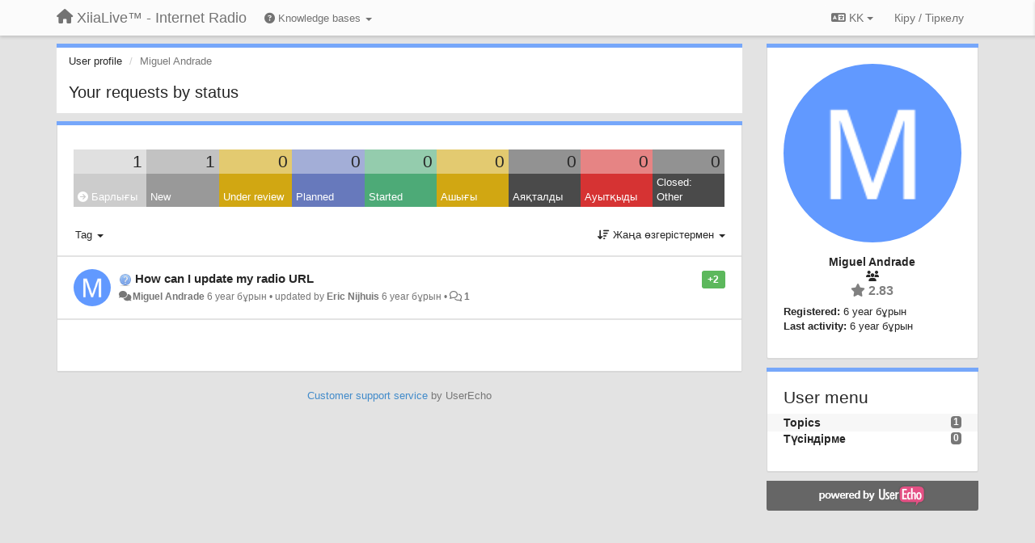

--- FILE ---
content_type: text/html; charset=utf-8
request_url: https://support.xiialive.com/users/3365-miguel-andrade/topics/?lang=kk
body_size: 11617
content:
<!DOCTYPE html>
<html lang="kk" dir="ltr">
  <head>
    <meta charset="utf-8">
    <meta http-equiv="X-UA-Compatible" content="IE=edge">

    
    <meta name="viewport" content="width=device-width, initial-scale=1.0" />    

    <meta name="description" content="User profile">
    <meta name="author" content="">
    <meta name="apple-mobile-web-app-capable" content="yes">

    <title>Miguel Andrade / Profile - Topics / XiiaLive™ - Internet Radio</title>
    

    

    

    
    <link rel="apple-touch-icon" href="https://xiialive.userecho.com/s/attachments/61/0/0/project_logo.png">
    

    


<script>
var initqueue = [];
var interface_mode = '';
var _uls_ls=(new Date()).getTime();
if (typeof __subfolder == 'undefined') var __subfolder='';

var _ue_globals=[];
_ue_globals['is_staff'] = false;
_ue_globals['lang_code'] = 'kk';
_ue_globals['lang_direction'] = 'ltr';
_ue_globals['datepicker_lang_code'] = 'kk';
_ue_globals['max_image_upload_size'] = 5242880;
_ue_globals['max_file_upload_size'] = 20971520;




_ue_globals['redactor_file_upload'] = true;

_ue_globals['redactor_ueactions'] = false;
_ue_globals['redactor_ue_ai'] = false;





function _checkYT(img){
	if(img.naturalHeight <= 90){
		var path = img.src;
		var altpath = path.replace('/maxresdefault.webp','/hqdefault.jpg').replace('/vi_webp/','/vi/');
		if (altpath != path){
			img.src = altpath;
		}
	}
}
</script>



  
        




    
    
    

    
    

    <link rel="stylesheet" href="/s/compress/css/output.ae92dd5887c7.css" type="text/css">

    

    <!-- HTML5 shim and Respond.js IE8 support of HTML5 elements and media queries -->
    <!--[if lt IE 9]>
      <script src="https://oss.maxcdn.com/libs/html5shiv/3.7.0/html5shiv.js"></script>
      <script src="https://oss.maxcdn.com/libs/respond.js/1.4.2/respond.min.js"></script>
    <![endif]-->

    



<style>

body {




}

/* Dashboard background color */


body {background-color: #E3E3E3;}

.module.module-topiclist .module-body {
  background-color: #E3E3E3;
}

/* Modules background color */
.panel {
background-color: #ffffff;
}

.ue_project_item {
background-color: #ffffff;
}

.module .module-body {
background-color: #ffffff;
}

.ue-content {
background-color: #ffffff;
}

.modal-content {
background-color: #ffffff;
}

.module-nav {
background-color: #ffffff;
}

.module-search .results-pane, .result-info {
background-color: #ffffff;
}

.module-topiclist .topic-item {
    background-color: #ffffff;
}

.module-topiclist .top-section {
    background-color: #ffffff;
    }

.module-topiclist .bottom-section {
    background-color: #ffffff;
    }

.navbar-nav .open .dropdown-menu {
    background-color: #ffffff;
}

.popover-title {
background-color: #f5f5f5;
}

.module-topiclist .tabbed ul.nav-pills, .module-topiclist .tabbed ul#tabs li.active a{
    background-color: #ffffff;
    color:#262626;
}


.dropdown-menu>li>a:hover, .btn-canned-response-dropdown .dropdown-menu>li>div.topic-item:hover {
 background-color: #ffffff;
}

/* Modules border color */

.panel-default {
border-color: #d8d8d8;
}

.ue-content table td {
border-color: #d8d8d8;
}

.ue-content table thead td {
    border-bottom: 3px solid #d8d8d8 !important;
}

.ue-content a.i_item_file:before{
    color: rgba(38,38,38,0.5) !important;
}

.module .module-body {
	border-color: #d8d8d8
}

.module {
    border-color: #d8d8d8
}

.form-control {
	border-color: #d8d8d8
}

.redactor-layer {
border-color: #d8d8d8
}

.admin-post-features {
border-bottom: 1px solid #d8d8d8;
}

.modal-header {
border-bottom: 1px solid #d8d8d8;
}

.modal-footer {
border-top: 1px solid #d8d8d8;
}

/*
.topic-solution {
border-color: #d8d8d8;
}
*/

/* Modules lighter color */



.bs-callout-info {
background-color: #f5f5f5;
}


.module-team h3 {
border-bottom: solid 1px #f5f5f5;
}

.comment-private {
background-color: #f5f5f5;
}

.comment-private .ue-content {
background-color: #f5f5f5;
}


.popover-content {
background-color: #ffffff;
}

.ue_project_item > div:first-child {
background-color: #f5f5f5;
}


.table-striped>tbody>tr:nth-child(odd)>td, .table-striped>tbody>tr:nth-child(odd)>th {
background-color: #f5f5f5;
}

.module .module-body .well {
background-color: #f5f5f5;
border-color:#d8d8d8;
}

.pagination>li>a, .pagination>li>span {
background-color: #f5f5f5;
border-color:#d8d8d8;
color:#262626;
}

.nav>li>a:hover, .nav>li>a:focus {
background-color: #f5f5f5;
}

.dropdown-menu {
background-color: #f5f5f5;
}

.dropdown-menu>li>a, .dropdown-menu>li>a:hover {
color:#262626;
}

.nav .open>a, .nav .open>a:hover, .nav .open>a:focus {
background-color: #f5f5f5;
}

.form-control {
background-color: #f5f5f5;
}

.form-control[disabled], .form-control[readonly], fieldset[disabled] .form-control{
background-color: #f5f5f5;
}

.editor-simulator {
  background: #f5f5f5;
  border: 1px solid #d8d8d8;
}

.redactor-layer {
    background-color: #f5f5f5;
}

/*
.redactor-box.redactor-styles-on {
  background-color: #ffffff;
}
*/
/*
body .redactor-box .ue-editor {
  background-color: #ffffff;
}*/
/*
.topic-solution {
background-color: #f5f5f5;
}
*/

/* Badge color */
.badge {
background-color: #
}

/* Font color */
.module-team .staff .username a {
    color:#262626;
}

.module-team .item-username a {
    color:#262626;
}

.ue_project_stats {
    color:#262626;
}


body, .module a,.widget .close  {
	color:#262626;
}

.user-mini-profile a {
    color:#262626;
}


.redactor-dropdown a {
    color: black;
}

.topic-header, .topic-item .topic-header a{
    color:#262626;
}


.form-control, .close {
    color:#262626;
}

.module-topiclist .topic-item:hover {
border-left: solid 4px rgba(38,38,38,0.5);
border-right: solid 4px rgba(38,38,38,0.5);
}


.comment-item:hover {
/*border-left: solid 4px rgba(38,38,38,0.5);
border-right: solid 4px rgba(38,38,38,0.5);
*/

background-color: rgba(245,245,245,0.8);
}

.frontend .navbar-fixed-top .dropdown-menu a {
    color:#262626;
}

/* Light font color */
.module-team .staff .title {
color: #7A7A7A;
}

.module-team .item-rating {
color: #7A7A7A;
}

/* Links color */
a {
color: #428bca;
}

.ue-content a {
color: #428bca;
}
.ue-content blockquote{
color:#262626;
}
.ue-content pre {
color:#262626;
background-color: #f5f5f5;
border-color: #d8d8d8;
word-break: keep-all;
}

.module-stats-topics h4 {
color: #428bca;
}

/* Navigation bar background color */
.frontend .navbar-fixed-top {
background-color: #fbfbfb;
}

.frontend .navbar-fixed-top .btn-default {
background-color: #fbfbfb;
}

.frontend .navbar {
border-color:#7F7F7F;
}

.frontend .navbar .nav>li>a:hover, .nav>li>a:focus {
background-color: #fbfbfb;
}

.frontend .navbar-fixed-top .nav .open>a,.frontend .navbar-fixed-top .nav .open>a:hover,.frontend .navbar-fixed-top .nav .open>a:focus {
background-color: #fbfbfb;
}

/* Navigation bar text color */
.frontend .navbar-fixed-top a, .frontend .navbar .nav > li > a {
color: #737373;
}

/* input group addons */
.input-group-addon {
background-color: #f5f5f5;
color: #262626;
border-color: #d8d8d8;
}

/*
.powered-by-ue-visibility .module-body {
background-color: #f5f5f5;
}
*/

.module-topiclist .topic-item.new-for-user,
.module-topiclist .topic-item.new-for-user .ue-content {
    background-color: #F2F5A9;
}




.module-categories ul > li.selected, .module-forums ul > li.selected, .module-user-profile-menu ul > li.selected{
background-color: rgba(245,245,245,0.8);
}







    
        /* PayPal Button */
.module.module-custom-script{
margin:10px 15px 10px 15px;
}
    








.powered-by-ue-visibility,
body .module.powered-by-ue-visibility,
body .module.powered-by-ue-visibility .module-body,
body .module.powered-by-ue-visibility .module-body a,
body .module.powered-by-ue-visibility .module-body a img{
    display: block !important;
    visibility: visible !important;
}
body .module.powered-by-ue-visibility .module-body a img{
    margin:auto;
}



</style>


    <link rel="shortcut icon" href="/s/images/favicon.ico" />



    
  </head>

<body class="frontend theme-default userprofile"  data-forum-id='1'>







    <div class="navbar navbar-fixed-top" role="navigation">
      <div class="container">

        


        <div class="navbar-header">
          <a class="navbar-brand" href="/"><i class="fas fa-home"></i><span class="hidden-sm placeholder"> XiiaLive™ - Internet Radio</span></a>
        </div>

        <div class="collapse2 navbar-collapse2">
          <ul class="nav navbar-nav hidden-xs">
            
              
              
              
              
              
            

            
              <li class="dropdown navbar-kb-forums">
                  <a class="dropdown-toggle" href="#" data-toggle="dropdown"><i class="fas fa-question-circle"></i><span class="hidden-xs kb-header"> Knowledge bases <b class="caret"></b></span></a>
                  <ul class="dropdown-menu">
                    
                      <li>
                        <a class="f3" style="padding-left:20px;white-space:nowrap;" href="/knowledge-bases/3-wiki">
                          <table style="width:100%;">
                            <tr>
                              <td class="text-align-left">Wiki</td>
                              <td class="text-align-right"><span  style="margin-left:10px;" class="badge">23</span></td>
                            </tr>
                          </table>
                        </a>
                      </li>
                    
                      <li>
                        <a class="f4" style="padding-left:20px;white-space:nowrap;" href="/knowledge-bases/4-release-notes">
                          <table style="width:100%;">
                            <tr>
                              <td class="text-align-left">Release notes</td>
                              <td class="text-align-right"><span  style="margin-left:10px;" class="badge">17</span></td>
                            </tr>
                          </table>
                        </a>
                      </li>
                    
                  </ul>
              </li>
            

            
          </ul>


        
        <button type="button" class="btn btn-default pull-right nav-button visible-xs offcanvas-toggle" data-toggle="offcanvas" aria-label="Menu"><i class="fas fa-bars"></i></button>
        
        
        <ul class="nav nav-right hidden-xs">
          



  
  <li class="dropdown light only-icon language-selector">
    <a class="dropdown-toggle btn btn-default" data-toggle="dropdown" href="#">
      <i class="fas fa-language hidden-xs"></i> KK <b class="caret"></b>
    </a>
    <ul class="dropdown-menu pull-right">
      
        <li dir="ltr" onclick="$(this).find('a').click();"><a href="/users/3365-miguel-andrade/topics/?lang=en">English (EN)</a></li>
      
        <li dir="ltr" onclick="$(this).find('a').click();"><a href="/users/3365-miguel-andrade/topics/?lang=ru">Русский (RU)</a></li>
      
        <li dir="ltr" onclick="$(this).find('a').click();"><a href="/users/3365-miguel-andrade/topics/?lang=es">Español (ES)</a></li>
      
        <li dir="ltr" onclick="$(this).find('a').click();"><a href="/users/3365-miguel-andrade/topics/?lang=fr">Français (FR)</a></li>
      
        <li dir="ltr" onclick="$(this).find('a').click();"><a href="/users/3365-miguel-andrade/topics/?lang=de">Deutsch (DE)</a></li>
      
        <li dir="ltr" onclick="$(this).find('a').click();"><a href="/users/3365-miguel-andrade/topics/?lang=nl">Nederlands (NL)</a></li>
      
        <li dir="ltr" onclick="$(this).find('a').click();"><a href="/users/3365-miguel-andrade/topics/?lang=is">Íslenska (IS)</a></li>
      
        <li dir="ltr" onclick="$(this).find('a').click();"><a href="/users/3365-miguel-andrade/topics/?lang=et">Eesti (ET)</a></li>
      
        <li dir="ltr" onclick="$(this).find('a').click();"><a href="/users/3365-miguel-andrade/topics/?lang=kk">Қазақша (KK)</a></li>
      
        <li dir="ltr" onclick="$(this).find('a').click();"><a href="/users/3365-miguel-andrade/topics/?lang=uk">‪Українська‬ (UK)</a></li>
      
        <li dir="ltr" onclick="$(this).find('a').click();"><a href="/users/3365-miguel-andrade/topics/?lang=da">Dansk (DA)</a></li>
      
        <li dir="ltr" onclick="$(this).find('a').click();"><a href="/users/3365-miguel-andrade/topics/?lang=ca">Català (CA)</a></li>
      
        <li dir="ltr" onclick="$(this).find('a').click();"><a href="/users/3365-miguel-andrade/topics/?lang=pl">Polski (PL)</a></li>
      
    </ul>
  </li>




  
    <li class="link-signin"><a href="#" class="btn btn-default" onclick="showSigninPanel();return false;" aria-label="Кіру / Tiркелу"><span class="visible-xs visible-sm"><i style="padding-left: 3px;padding-right: 3px;" class="fas fa-sign-in-alt"></i></span><span class="hidden-xs hidden-sm">Кіру / Tiркелу</span></a></li>
  




<script>
function extractFullDomain(url){
	var location_array = url.split('/');
	var domain = "";
	for (i = 0; i < 3; i++) { 
    	domain += location_array[i];
    	if (i < 2) {
    		domain += "/";
    	}
	}
	return domain;
}
function showSigninPanel(locResult){
	
		params='';if (locResult) params = '?local_result='+escape(locResult);
		
		ue_modal({'src':'/dialog/signin/'+params, 'max-width':'500px', callback: function () {ueTriggerEvent(window, 'uesigninpopuploaded');}});
	
}



</script>


         </ul>
         


        </div><!-- /.nav-collapse -->


      </div><!-- /.container -->
    </div><!-- /.navbar -->

<div class="navbar-offcanvas">
<button class="btn btn-default back-button" data-toggle="offcanvas" aria-label="Menu"><i class="fas fa-chevron-right"></i></button>

<ul class="nav user-menu">
  



  
  <li class="dropdown light only-icon language-selector">
    <a class="dropdown-toggle btn btn-default" data-toggle="dropdown" href="#">
      <i class="fas fa-language hidden-xs"></i> KK <b class="caret"></b>
    </a>
    <ul class="dropdown-menu pull-right">
      
        <li dir="ltr" onclick="$(this).find('a').click();"><a href="/users/3365-miguel-andrade/topics/?lang=en">English (EN)</a></li>
      
        <li dir="ltr" onclick="$(this).find('a').click();"><a href="/users/3365-miguel-andrade/topics/?lang=ru">Русский (RU)</a></li>
      
        <li dir="ltr" onclick="$(this).find('a').click();"><a href="/users/3365-miguel-andrade/topics/?lang=es">Español (ES)</a></li>
      
        <li dir="ltr" onclick="$(this).find('a').click();"><a href="/users/3365-miguel-andrade/topics/?lang=fr">Français (FR)</a></li>
      
        <li dir="ltr" onclick="$(this).find('a').click();"><a href="/users/3365-miguel-andrade/topics/?lang=de">Deutsch (DE)</a></li>
      
        <li dir="ltr" onclick="$(this).find('a').click();"><a href="/users/3365-miguel-andrade/topics/?lang=nl">Nederlands (NL)</a></li>
      
        <li dir="ltr" onclick="$(this).find('a').click();"><a href="/users/3365-miguel-andrade/topics/?lang=is">Íslenska (IS)</a></li>
      
        <li dir="ltr" onclick="$(this).find('a').click();"><a href="/users/3365-miguel-andrade/topics/?lang=et">Eesti (ET)</a></li>
      
        <li dir="ltr" onclick="$(this).find('a').click();"><a href="/users/3365-miguel-andrade/topics/?lang=kk">Қазақша (KK)</a></li>
      
        <li dir="ltr" onclick="$(this).find('a').click();"><a href="/users/3365-miguel-andrade/topics/?lang=uk">‪Українська‬ (UK)</a></li>
      
        <li dir="ltr" onclick="$(this).find('a').click();"><a href="/users/3365-miguel-andrade/topics/?lang=da">Dansk (DA)</a></li>
      
        <li dir="ltr" onclick="$(this).find('a').click();"><a href="/users/3365-miguel-andrade/topics/?lang=ca">Català (CA)</a></li>
      
        <li dir="ltr" onclick="$(this).find('a').click();"><a href="/users/3365-miguel-andrade/topics/?lang=pl">Polski (PL)</a></li>
      
    </ul>
  </li>




  
    <li class="link-signin"><a href="#" class="btn btn-default" onclick="showSigninPanel();return false;" aria-label="Кіру / Tiркелу"><span class="visible-xs visible-sm"><i style="padding-left: 3px;padding-right: 3px;" class="fas fa-sign-in-alt"></i></span><span class="hidden-xs hidden-sm">Кіру / Tiркелу</span></a></li>
  




<script>
function extractFullDomain(url){
	var location_array = url.split('/');
	var domain = "";
	for (i = 0; i < 3; i++) { 
    	domain += location_array[i];
    	if (i < 2) {
    		domain += "/";
    	}
	}
	return domain;
}
function showSigninPanel(locResult){
	
		params='';if (locResult) params = '?local_result='+escape(locResult);
		
		ue_modal({'src':'/dialog/signin/'+params, 'max-width':'500px', callback: function () {ueTriggerEvent(window, 'uesigninpopuploaded');}});
	
}



</script>


</ul>

</div>





<div id="wrap">

    <div class="container">
      

      
      <div id="content-wrapper" class="row row-offcanvas row-offcanvas-right">




        <!-- main -->
        <div class="main-content col-xs-12 col-sm-8 col-md-9">
          <div class="row">
            





<div class="module module-nav">

	<ol class="breadcrumb" style="margin-bottom:0px;">
	  <li><a href="#">User profile</a></li>
	  <li class="active">Miguel Andrade</li>
	  
    



	</ol>

	<div class='user-section-header'>
		<h3 class="main-header">Your requests by status</h3>
		
			
		
	</div>
</div>



<style>
.always_hide{
    display:none !important;
}

.module-topiclist #filter-topictype, .module-topiclist #id_user_filter_tag, .module-topiclist #filter-topicstatus{
    display:none !important;
}


</style>




   <div id="module_3" class="module module-topiclist" >
       	
        <div class="module-body">
       	

<div class="top-section">

<div id="mask_loading_module_3" class="m_loading_mask"><i class="fas fa-sync fa-spin fa-2x"></i></div>


<ol class="breadcrumb">

  <li>Forum: <b><a href="/communities/1-general">General</a></b></li>

</ol>






<div class="m_usertopicstates">

<div class="table-wrapper">
<table style="width:100%;margin:10px 0px">
    <tr>
        
        <td class="counts" style="background-color:rgba(204, 204, 204, 0.6);width:11.11111111111111%;" onclick="mtopiclistActivateUserFilter('module_3', '0');return false;">
            1
        </td>
        
        <td class="counts" style="background-color:rgba(153, 153, 153, 0.6);width:11.11111111111111%;" onclick="mtopiclistActivateUserFilter('module_3', '1');return false;">
            1
        </td>
        
        <td class="counts" style="background-color:rgba(209, 167, 18, 0.6);width:11.11111111111111%;" onclick="mtopiclistActivateUserFilter('module_3', '-11');return false;">
            0
        </td>
        
        <td class="counts" style="background-color:rgba(103, 121, 188, 0.6);width:11.11111111111111%;" onclick="mtopiclistActivateUserFilter('module_3', '-12');return false;">
            0
        </td>
        
        <td class="counts" style="background-color:rgba(77, 170, 119, 0.6);width:11.11111111111111%;" onclick="mtopiclistActivateUserFilter('module_3', '-13');return false;">
            0
        </td>
        
        <td class="counts" style="background-color:rgba(209, 167, 18, 0.6);width:11.11111111111111%;" onclick="mtopiclistActivateUserFilter('module_3', '-19');return false;">
            0
        </td>
        
        <td class="counts" style="background-color:rgba(74, 74, 74, 0.6);width:11.11111111111111%;" onclick="mtopiclistActivateUserFilter('module_3', '-21');return false;">
            0
        </td>
        
        <td class="counts" style="background-color:rgba(214, 51, 51, 0.6);width:11.11111111111111%;" onclick="mtopiclistActivateUserFilter('module_3', '-22');return false;">
            0
        </td>
        
        <td class="counts" style="background-color:rgba(74, 74, 74, 0.6);width:11.11111111111111%;" onclick="mtopiclistActivateUserFilter('module_3', '-29');return false;">
            0
        </td>
        
    </tr>
    <tr>
        
        <td class="sname active" id="status0" style="background-color:#CCCCCC;" onclick="mtopiclistActivateUserFilter('module_3', '0');return false;">
        <i class="fas fa-arrow-circle-right"></i> Барлығы
        </td>
        
        <td class="sname" id="status1" style="background-color:#999999;" onclick="mtopiclistActivateUserFilter('module_3', '1');return false;">
        <i class="fas fa-arrow-circle-right"></i> New
        </td>
        
        <td class="sname" id="status-11" style="background-color:#D1A712;" onclick="mtopiclistActivateUserFilter('module_3', '-11');return false;">
        <i class="fas fa-arrow-circle-right"></i> Under review
        </td>
        
        <td class="sname" id="status-12" style="background-color:#6779BC;" onclick="mtopiclistActivateUserFilter('module_3', '-12');return false;">
        <i class="fas fa-arrow-circle-right"></i> Planned
        </td>
        
        <td class="sname" id="status-13" style="background-color:#4DAA77;" onclick="mtopiclistActivateUserFilter('module_3', '-13');return false;">
        <i class="fas fa-arrow-circle-right"></i> Started
        </td>
        
        <td class="sname" id="status-19" style="background-color:#D1A712;" onclick="mtopiclistActivateUserFilter('module_3', '-19');return false;">
        <i class="fas fa-arrow-circle-right"></i> Ашығы
        </td>
        
        <td class="sname" id="status-21" style="background-color:#4A4A4A;" onclick="mtopiclistActivateUserFilter('module_3', '-21');return false;">
        <i class="fas fa-arrow-circle-right"></i> Аяқталды
        </td>
        
        <td class="sname" id="status-22" style="background-color:#D63333;" onclick="mtopiclistActivateUserFilter('module_3', '-22');return false;">
        <i class="fas fa-arrow-circle-right"></i> Ауытқыды
        </td>
        
        <td class="sname" id="status-29" style="background-color:#4A4A4A;" onclick="mtopiclistActivateUserFilter('module_3', '-29');return false;">
        <i class="fas fa-arrow-circle-right"></i> Closed: Other
        </td>
        
    </tr>
</table>
</div>

</div>



<!-- header -->




<!-- by type - TABS -->

<!-- filters -->
<ul class="nav nav-pills">

  <!-- by type - COMBOBOX -->
  
  

  <li id="filter-topictype" class="dropdown" data-toggle="tooltip" title="Filter topics by type">

  <a class="dropdown-toggle filter-topictype" href="#" data-toggle="dropdown">
      <span class="filter-name">Типі</span> <span class="badge" style="display:none">0</span> <b class="caret"></b>
  </a>

  <ul class="dropdown-menu dropdown-menu-withbadges">

    
    
<li onclick="mtopiclistChangeTopicType(&#x27;module_3&#x27;,0);"><a style="padding-left:20px;white-space:nowrap;"><table style="width:100%;"><tr><td>Барлығы</td><td style="text-align:right;"><span class="badge">1843</span></td></tr></table></a></li>
    

    
    
    
    
<li onclick="mtopiclistChangeTopicType(&#x27;module_3&#x27;,1);"><a style="padding-left:20px;white-space:nowrap;"><table style="width:100%;"><tr><td>Сұрақтар</td><td style="text-align:right;"><span class="badge">1019</span></td></tr></table></a></li>
    
    
    
    
    
    
<li onclick="mtopiclistChangeTopicType(&#x27;module_3&#x27;,2);"><a style="padding-left:20px;white-space:nowrap;"><table style="width:100%;"><tr><td>Қателер</td><td style="text-align:right;"><span class="badge">537</span></td></tr></table></a></li>
    
    
    
    
    
    
<li onclick="mtopiclistChangeTopicType(&#x27;module_3&#x27;,4);"><a style="padding-left:20px;white-space:nowrap;"><table style="width:100%;"><tr><td>Requests/Ideas</td><td style="text-align:right;"><span class="badge">261</span></td></tr></table></a></li>
    
    
    
    
    
    
<li onclick="mtopiclistChangeTopicType(&#x27;module_3&#x27;,5);"><a style="padding-left:20px;white-space:nowrap;"><table style="width:100%;"><tr><td>Thanks</td><td style="text-align:right;"><span class="badge">26</span></td></tr></table></a></li>
    
    
    
  </ul>
  </li>
  
  

  <!-- by status -->
  
  <li id="filter-topicstatus" class="dropdown" data-toggle="tooltip" title="Filter topics by status">
    <a class="dropdown-toggle filter-topicstatus" data-toggle="dropdown" href="#" onclick="mtopiclistShowTopicFilter('module_3',this); return false;">
      <span class="filter-name">МӘРТЕБЕ</span> <span class="badge" style="display:none">0</span> <b class="caret"></b>
    </a>
    <ul class="dropdown-menu dropdown-menu-withbadges"></ul>
  </li>
  

  <!-- by tag -->
  
  <li id="filter-tags" class="dropdown" data-toggle="tooltip" title="Filter topics by tag">
  <a class="dropdown-toggle" href="#" data-toggle="dropdown" onclick="mtopiclistShowTopicFilter('module_3',this); return false;">
      <span class="filter-name">Tag</span> <b class="caret"></b>
  </a>
  <ul class="dropdown-menu">
    <li id="filter-tag-all" onclick="mtopiclistChangeTopicTag('module_3','all');return false;"><a href="#">* Барлығы</a></li>
    <li id="filter-tag-unmarked" onclick="mtopiclistChangeTopicTag('module_3','none');return false;"><a href="#">* Белгіленбегендер</a></li>
    
    <li id="filter-tag-6" onclick="mtopiclistChangeTopicTag('module_3',6);return false;"><a href="#">Dell</a></li>
    
    <li id="filter-tag-13" onclick="mtopiclistChangeTopicTag('module_3',13);return false;"><a href="#">dir-shoutcast</a></li>
    
    <li id="filter-tag-12" onclick="mtopiclistChangeTopicTag('module_3',12);return false;"><a href="#">dir-uberstations</a></li>
    
    <li id="filter-tag-8" onclick="mtopiclistChangeTopicTag('module_3',8);return false;"><a href="#">HTC</a></li>
    
    <li id="filter-tag-4" onclick="mtopiclistChangeTopicTag('module_3',4);return false;"><a href="#">LG</a></li>
    
    <li id="filter-tag-9" onclick="mtopiclistChangeTopicTag('module_3',9);return false;"><a href="#">Motorola</a></li>
    
    <li id="filter-tag-5" onclick="mtopiclistChangeTopicTag('module_3',5);return false;"><a href="#">Samsung</a></li>
    
    <li id="filter-tag-7" onclick="mtopiclistChangeTopicTag('module_3',7);return false;"><a href="#">Sony</a></li>
    
  </ul>
  </li>
  


  <!-- by assignee-->
     <li class="filter_user_tag active"><a><img style="width:19px;height:19px" class="avatar"src="https://cdn.userecho.com/characters/77.png?1"/> <span id="user_filter_text" class="hidden-xs">Miguel Andrade</span> <span class="close" href="#" style="padding-right:0px;padding-left:10px;margin-top:0px" onclick="mtopiclistDeactivateUserFilter('module_3');return false;">×</span></a></li>


  <!-- sorting -->
  
    <li id="dropdown-sort" class="dropdown pull-right" data-toggle="tooltip" title="Select sorting mode for topics">
    <a class="dropdown-toggle"
       href="#" data-toggle="dropdown">
        <i class="fas fa-sort-amount-down"></i> <span class="badge2" id="order_text">Жаңа өзгерістермен</span> <b class="caret"></b>
      </a>

    <ul class="dropdown-menu pull-right">
        
        <li onclick="mtopiclistChangeTopicOrder('module_3','top');"><a href="#">Рейтинг бойынша ең үздіктер</a></li>
        
        <li onclick="mtopiclistChangeTopicOrder('module_3','updated');"><a href="#">Жаңа өзгерістермен</a></li>
        <li onclick="mtopiclistChangeTopicOrder('module_3','newest');"><a href="#">Аса жаңалары</a></li>
        <li onclick="mtopiclistChangeTopicOrder('module_3','comments');"><a href="#">Көбірек түсіндірме жасалатындар</a></li>
        
        <li class="divider"></li>
        <li onclick="mtopiclistChangeTopicOrder('module_3','upvotes');"><a href="#">"Ия" дауыстарымен</a></li>
        <li onclick="mtopiclistChangeTopicOrder('module_3','downvotes');"><a href="#">"Қарсы" дауыстарымен</a></li>
        <li onclick="mtopiclistChangeTopicOrder('module_3','popular');"><a href="#">Ең танымладары</a></li>
        
        
        <li class="divider"></li>
        <li onclick="mtopiclistChangeTopicOrder('module_3','categories');"><a href="#">Санаттар</a></li>
        
    </ul>
    </li>
  


</ul>

<!-- /filters -->



<div id="no_topic" style="display:none">
    
		No topics
    
</div>

</div>

<div class="topiclist-topics">
	

  







<!-- Topic item -->
<div id="topic-2028" data-topic-mode="compact-list" data-topic-id="2028" data-forum-id="1" class="topic-item topic-item-compact-list">

<div >








   	
       <div class="topic-avatar"><img class="avatar ajax-popover clickable" onclick="window.open('/users/3365-miguel-andrade/topics/')" style="height:46px;width:46px;background-color:#6199FF;" src="https://cdn.userecho.com/characters/77.png?1" data-popover-class="mini-profile" data-popover-object-id="3365" data-popover-url="/dialog/user/3365/mini-profile/" alt=""/>
</div>
    





<div class="topic-votes pull-right">
        <span data-action="vote-topic" data-toggle="tooltip" title="2 дауыс. Click to vote!"  class="label label-success">+2</span>
</div>








    
    
    <div class="topic-status topic-status-1">
        
        
        <span class="label label-sm" style="background-color:#999999"></span>
        
        
    </div>
    
    
    
        
    

    


    <ul class="topic-actions" data-topic-id="2028">
        
            
                
<li id="rl_ue_core_topic_2028">
  	<div class="dropdown">
    <a class="dropdown-toggle" data-toggle="dropdown" href="#" title="Flag the message">
      <i class="far fa-flag"></i>
    </a>
    <ul class="dropdown-menu dropdown-menu-right" role="menu">
				<li class="dropdown-header">Бұл не?</li>
            	<li><a href="#" onclick="putReport('ue_core.topic','2028',1);return false;">Сәйкес келмейді</a></li>
			    <li><a href="#" onclick="putReport('ue_core.topic','2028',2);return false;">Спам</a></li>
    			<li><a href="#" onclick="putReport('ue_core.topic','2028',3);return false;">Телнұсқа</a></li>
	 </div>
  </li>
            
        
    </ul>
    

    

    


    
        
    <h3 class="topic-header">
        
            
            <span class="topic-type-image" title="Сұрақтар">

	
		
		
		
			<img src="/s/cache/3a/5d/3a5da5cdb77088f098b9fac23f7685f4.png" width="16" height="16" alt="" style="width:16px;height:16px;"/>
		
		
	


              
            </span>
            
            <a href='/communities/1/topics/2028-how-can-i-update-my-radio-url' target='_self'>How can I update my radio URL</a>
        
    </h3>
    


    
    <div class="topic-details">
        <i class="fa-fw fas fa-comments icon-source" title="via Forum" data-html="true" rel="tooltip"></i><a class="ajax-popover" href="/users/3365-miguel-andrade/topics/" data-popover-class="mini-profile" data-popover-object-id="3365" data-popover-url="/dialog/user/3365/mini-profile/">Miguel Andrade</a> <span class="date-created" data-toggle="tooltip" title="Наурыз 22, 2020, 6:47 Т.Қ.">6 year бұрын</span>


        
            
        
        •
        
            <span class="topic-updated-info"> updated by <a class="ajax-popover" href="/users/3370-eric-nijhuis/topics/" data-popover-class="mini-profile" data-popover-object-id="3370" data-popover-url="/dialog/user/3370/mini-profile/">Eric Nijhuis</a> <span class="date-updated" data-toggle="tooltip" title="Сәуір 13, 2020, 4:10 Т.Ж.">6 year бұрын</span> • </span>
        

        <span class="topic-comment-count">
            <i class="far fa-comments"></i> <a href='/communities/1/topics/2028-how-can-i-update-my-radio-url' target='_self'>1</a>
        </span>

        <span id="fb2028performer"></span>

        

        

    </div>
    


    


    

    

    

	


	

	<!-- voting & follow -->
	
    


  <!-- voting & follow -->
  <div class="actions-bar">
  <div style="display:none"><input type="hidden" name="csrfmiddlewaretoken" value="DbWANYF800JX6O5euxL0A5jzgtym3wRQNjXzRyx6pcTQa67Ds5i4fPpsXXZvAU7O"></div>
  
    <span class="vote-text hidden-xs">Vote</span>

    

      

        <button data-action="vote" data-toggle="tooltip" title="+1 this topic" data-vote-value="1" data-loading-text="<i class='fas fa-sync fa-spin'></i>" class="btn btn-default"><i class="fas fa-thumbs-up"></i> <span>2</span></button>

      

    
      

        <button data-action="vote" data-toggle="tooltip" title="-1 this topic" data-vote-value="-1" data-loading-text="<i class='fas fa-sync fa-spin'></i>" class="btn btn-default"><i class="fas fa-thumbs-down"></i> <span>0</span></button>
      
          
    
    
    
    <button data-action="vote" data-toggle="tooltip" title="Remove your vote from this topic" data-loading-text="<i class='fas fa-sync fa-spin'></i>" class="btn btn-default" style="font-weight:normal;display:none" data-vote-value="0">Болдырмау</button>

    
  
  


  <button  data-click-to-init="true" class="btn btn-default pull-right btn-follow" data-toggle="tooltip" data-follow-text="Follow" data-following-text="Following" title="When somebody makes an update here, you will get an email with the details" data-loading-text="<i class='fas fa-sync fa-spin'></i>" data-object-type="topic" data-object-id="2028" data-action="follow"><i class="fas fa-envelope"></i> <span>Follow</span></button>

  </div>
    


    <!-- voting for kb -->
    

    </div>


    
    
    

    

</div>



  
</div>

<div class="bottom-section">
  <!-- paginator -->
  <div class="topiclist-paginator">﻿</div>
</div>

<script>

initqueue.push(function() {

__m_settings['module_3'] = []
__m_settings['module_3']['type_id'] = 0;
__m_settings['module_3']['order'] = 'updated';
__m_settings['module_3']['status'] = '0';
__m_settings['module_3']['tag'] = '0';
__m_settings['module_3']['category_id'] = '0';
__m_settings['module_3']['count_on_page'] = 10;
__m_settings['module_3']['forum_id'] = 1;
__m_settings['module_3']['topic_mode'] = 3;
__m_settings['module_3']['topiclist_url'] = "/communities/1-general/topics?order=updated&amp;type=0&amp;status=0&amp;tag=0";
__m_settings['module_3']['filter_user_id'] = 3365;
__m_settings['module_3']['filter_user_type'] = 'author_or_collaborator';
__m_settings['module_3']['filter_user_activated'] = true;

__m_settings['module_3']['view'] = 'TopicList';
__m_settings['module_3']['save_page_hash'] = true;
setupImageZoom($('#module_3 .ue-content img'));


$(document).on("click","div#module_3 .topiclist-paginator .pagination a[data-page-id]",mtopiclistPaginatorClick);



//$('#module_3 div.topic-item').each(function(index) {$(this).addShowAll();});
$('#module_3 div.topic-text').each(function(index) {$(this).addShowAll();});

});



</script>


       	</div>
        
   </div>








          
          


          </div>

          
          <div class="row powered-by-ue-visibility">
            <div class="col-xs-12" style="text-align:center;">
              <p class="text-muted" style="margin-top: 10px;"><a href="https://userecho.com?pcode=pwbue_label_xiialive&amp;utm_source=pblv5&amp;utm_medium=cportal&amp;utm_campaign=pbue" target="_blank">Customer support service</a> by UserEcho</p>
            </div>
          </div>
          

        </div>
        <!-- /main -->



        <!-- right sidebar -->
        <div class="col-xs-8 col-sm-4 col-md-3 sidebar-offcanvas" id="sidebar" role="navigation">

          <div class="row">
            







	
		
	
    <div class="module" data-user-id="3365">
    	<div class="module-body">
		<div class="text-center">
			<div id="id_div_avatar" class="user-avatar" style="position:relative;">
		    	<i class="fa-fw fas fa-lock user-blocked" title="Оқшауланды" style="margin: auto;position: absolute;top: 0; left: 0; bottom: 0; right: 0;height: 64px;font-size: 64px;color: rgba(64, 64, 64, 0.8);display:none;"></i>
				<img class="avatar ajax-popover clickable" onclick="window.open('/users/3365-miguel-andrade/topics/')" style="height:256px;width:256px;background-color:#6199FF;" src="https://cdn.userecho.com/characters/77.png?1" data-popover-class="mini-profile" data-popover-object-id="3365" data-popover-url="/dialog/user/3365/mini-profile/" alt=""/>

			</div>
			
			

			<div class="user-name">Miguel Andrade</div>
		</div>
		
		<ul class="list-unstyled">
		
			<li class="text-center user_group_data" ><i class="fa-fw fas fa-users"></i>
				
			</li>

			<li class="item-rating text-center"><i class="fas fa-star"></i> 2.83</li>
		</ul>
		<ul class="list-unstyled">
			<li class="user-registered"><strong>Registered:</strong> <span title="Наурыз 22, 2020, 6:38 Т.Қ.">6 year бұрын</span></li>
			<li class="user-last-activity"><strong>Last activity:</strong> <span title="Наурыз 22, 2020, 9:43 Т.Қ.">6 year бұрын</span></li>
		</ul>

		
       	</div>
	</div>

	


	
	
	



    <div class="module module-user-profile-menu">
    	<div class="module-body">
    	<h3>User menu</h3>

	<ul>
	
		<li class="selected">
			<span class="badge pull-right">1</span>
			<a href="/users/3365-miguel-andrade/topics/">Topics</a>
		</li>
	
		<li>
			<span class="badge pull-right">0</span>
			<a href="/users/3365-miguel-andrade/comments/">Түсіндірме</a>
		</li>
	</ul>

	

	
	</ul>

       	</div>
	</div>



	







            
            
            <div class="module powered-by-ue-visibility">
              <div class="module-body" style="text-align:center;padding:5px;background-color: #666666;">
                <a href="https://userecho.com?pcode=pwbue_label_xiialive&amp;utm_source=pblv4&amp;utm_medium=cportal&amp;utm_campaign=pbue" target="_blank">
                  <img style="" alt="Powered by UserEcho" src="https://userecho.com/s/img/poweredby_ue.png">
                </a>
              </div>
            </div>
            
          </div>
        <!-- /sidebar -->
        </div><!--/span-->



    <div class="col-xs-12">
    <div class="row bottom-modules">

    

    </div>
    </div>


    </div><!--/row-->



    
    </div><!--/.container-->
    <div class="backdrop"></div>
    </div>




    <!-- Placeholder for modals -->
    <div id="popup_container" class="ue_modal"><div id="default_popup"></div></div>

    <!-- Bootstrap core JavaScript
    ================================================== -->
    <!-- Placed at the end of the document so the pages load faster -->
    <script src="/s/libs/jquery/3.6.0/jquery.min.js"></script>


<input type="hidden" name="csrfmiddlewaretoken" value="t2eJAS82ItoX6RsKGoWWqSkfnXKY9YfRDafIEs007FyQa9u9EWt05Cq84rb7GmvP">
<script>
if (typeof __m_settings == 'undefined') var __m_settings=[];
</script>




<!-- JSI18N START -->
<script>
'use strict';
{
  const globals = this;
  const django = globals.django || (globals.django = {});

  
  django.pluralidx = function(n) {
    const v = 0;
    if (typeof v === 'boolean') {
      return v ? 1 : 0;
    } else {
      return v;
    }
  };
  

  /* gettext library */

  django.catalog = django.catalog || {};
  
  const newcatalog = {
    "%(sel)s of %(cnt)s selected": [
      "%(cnt)s-\u04a3 %(sel)s-\u044b(\u0456) \u0442\u0430\u04a3\u0434\u0430\u043b\u0434\u044b"
    ],
    "6 a.m.": "06",
    "Available %s": "%s \u0431\u0430\u0440",
    "Cancel": "\u0411\u043e\u043b\u0434\u044b\u0440\u043c\u0430\u0443",
    "Choose a time": "\u0423\u0430\u049b\u044b\u0442\u0442\u044b \u0442\u0430\u04a3\u0434\u0430",
    "Filter": "\u0421\u04af\u0437\u0433\u0456\u0448",
    "Hide": "\u0416\u0430\u0441\u044b\u0440\u0443",
    "Midnight": "\u0422\u04af\u043d \u0436\u0430\u0440\u044b\u043c",
    "Noon": "\u0422\u0430\u043b\u0442\u04af\u0441",
    "Now": "\u049a\u0430\u0437\u0456\u0440",
    "Remove": "\u04e8\u0448\u0456\u0440\u0443(\u0436\u043e\u044e)",
    "Show": "\u041a\u04e9\u0440\u0441\u0435\u0442\u0443",
    "Today": "\u0411\u04af\u0433\u0456\u043d",
    "Tomorrow": "\u0415\u0440\u0442\u0435\u04a3",
    "Yesterday": "\u041a\u0435\u0448\u0435",
    "You have selected an action, and you haven't made any changes on individual fields. You're probably looking for the Go button rather than the Save button.": "\u0421\u0456\u0437 \u0421\u0430\u049b\u0442\u0430\u0443 \u0431\u0430\u0442\u044b\u0440\u043c\u0430\u0441\u044b\u043d\u0430 \u049b\u0430\u0440\u0430\u0493\u0430\u043d\u0434\u0430, Go(\u0410\u043b\u0493\u0430) \u0431\u0430\u0442\u044b\u0440\u043c\u0430\u0441\u044b\u043d \u0456\u0437\u0434\u0435\u043f \u043e\u0442\u044b\u0440\u0493\u0430\u043d \u0431\u043e\u043b\u0430\u0440\u0441\u044b\u0437, \u0441\u0435\u0431\u0435\u0431\u0456 \u0435\u0448\u049b\u0430\u043d\u0434\u0430\u0439 \u04e9\u0437\u0433\u0435\u0440\u0456\u0441 \u0436\u0430\u0441\u0430\u043c\u0430\u0439, \u04d9\u0440\u0435\u043a\u0435\u0442 \u0436\u0430\u0441\u0430\u0434\u044b\u04a3\u044b\u0437.",
    "You have selected an action, but you haven't saved your changes to individual fields yet. Please click OK to save. You'll need to re-run the action.": "\u0421\u0456\u0437 \u04e9\u0437 \u04e9\u0437\u0433\u0435\u0440\u0456\u0441\u0442\u0435\u0440\u0456\u04a3\u0456\u0437\u0434\u0456 \u0441\u0430\u049b\u0442\u0430\u043c\u0430\u0439, \u04d9\u0440\u0435\u043a\u0435\u0442 \u0436\u0430\u0441\u0430\u0434\u044b\u04a3\u044b\u0437. \u04e8\u0442\u0456\u043d\u0456\u0448, \u0441\u0430\u049b\u0442\u0430\u0443 \u04af\u0448\u0456\u043d \u041e\u041a \u0431\u0430\u0442\u044b\u0440\u043c\u0430\u0441\u044b\u043d \u0431\u0430\u0441\u044b\u04a3\u044b\u0437 \u0436\u04d9\u043d\u0435 \u04e9\u0437 \u04d9\u0440\u0435\u043a\u0435\u0442\u0456\u04a3\u0456\u0437\u0434\u0456 \u049b\u0430\u0439\u0442\u0430 \u0436\u0430\u0441\u0430\u043f \u043a\u04e9\u0440\u0456\u04a3\u0456\u0437. ",
    "You have unsaved changes on individual editable fields. If you run an action, your unsaved changes will be lost.": "\u0421\u0456\u0437\u0434\u0456\u04a3 \u0442\u04e9\u043c\u0435\u043d\u0434\u0435\u0433\u0456 \u04e9\u0437\u0433\u0435\u0440\u043c\u0435\u043b\u0456 \u0430\u043b\u0430\u04a3\u0434\u0430\u0440\u0434\u0430(fields) \u04e9\u0437\u0433\u0435\u0440\u0456\u0441\u0442\u0435\u0440\u0456\u04a3\u0456\u0437 \u0431\u0430\u0440. \u0415\u0433\u0435\u0440 \u0430\u0440\u0442\u044b\u049b \u04d9\u0440\u0435\u043a\u0435\u0442 \u0436\u0430\u0441\u0430\u0441\u0430\u04a3\u044b\u0437\u0431 \u0441\u0456\u0437 \u04e9\u0437\u0433\u0435\u0440\u0456\u0441\u0442\u0435\u0440\u0456\u04a3\u0456\u0437\u0434\u0456 \u0436\u043e\u0493\u0430\u043b\u0442\u0430\u0441\u044b\u0437."
  };
  for (const key in newcatalog) {
    django.catalog[key] = newcatalog[key];
  }
  

  if (!django.jsi18n_initialized) {
    django.gettext = function(msgid) {
      const value = django.catalog[msgid];
      if (typeof value === 'undefined') {
        return msgid;
      } else {
        return (typeof value === 'string') ? value : value[0];
      }
    };

    django.ngettext = function(singular, plural, count) {
      const value = django.catalog[singular];
      if (typeof value === 'undefined') {
        return (count == 1) ? singular : plural;
      } else {
        return value.constructor === Array ? value[django.pluralidx(count)] : value;
      }
    };

    django.gettext_noop = function(msgid) { return msgid; };

    django.pgettext = function(context, msgid) {
      let value = django.gettext(context + '\x04' + msgid);
      if (value.includes('\x04')) {
        value = msgid;
      }
      return value;
    };

    django.npgettext = function(context, singular, plural, count) {
      let value = django.ngettext(context + '\x04' + singular, context + '\x04' + plural, count);
      if (value.includes('\x04')) {
        value = django.ngettext(singular, plural, count);
      }
      return value;
    };

    django.interpolate = function(fmt, obj, named) {
      if (named) {
        return fmt.replace(/%\(\w+\)s/g, function(match){return String(obj[match.slice(2,-2)])});
      } else {
        return fmt.replace(/%s/g, function(match){return String(obj.shift())});
      }
    };


    /* formatting library */

    django.formats = {
    "DATETIME_FORMAT": "N j, Y, P",
    "DATETIME_INPUT_FORMATS": [
      "%Y-%m-%d %H:%M:%S",
      "%Y-%m-%d %H:%M:%S.%f",
      "%Y-%m-%d %H:%M",
      "%m/%d/%Y %H:%M:%S",
      "%m/%d/%Y %H:%M:%S.%f",
      "%m/%d/%Y %H:%M",
      "%m/%d/%y %H:%M:%S",
      "%m/%d/%y %H:%M:%S.%f",
      "%m/%d/%y %H:%M"
    ],
    "DATE_FORMAT": "N j, Y",
    "DATE_INPUT_FORMATS": [
      "%Y-%m-%d",
      "%m/%d/%Y",
      "%m/%d/%y",
      "%b %d %Y",
      "%b %d, %Y",
      "%d %b %Y",
      "%d %b, %Y",
      "%B %d %Y",
      "%B %d, %Y",
      "%d %B %Y",
      "%d %B, %Y"
    ],
    "DECIMAL_SEPARATOR": ".",
    "FIRST_DAY_OF_WEEK": 0,
    "MONTH_DAY_FORMAT": "F j",
    "NUMBER_GROUPING": 0,
    "SHORT_DATETIME_FORMAT": "m/d/Y P",
    "SHORT_DATE_FORMAT": "m/d/Y",
    "THOUSAND_SEPARATOR": ",",
    "TIME_FORMAT": "P",
    "TIME_INPUT_FORMATS": [
      "%H:%M:%S",
      "%H:%M:%S.%f",
      "%H:%M"
    ],
    "YEAR_MONTH_FORMAT": "F Y"
  };

    django.get_format = function(format_type) {
      const value = django.formats[format_type];
      if (typeof value === 'undefined') {
        return format_type;
      } else {
        return value;
      }
    };

    /* add to global namespace */
    globals.pluralidx = django.pluralidx;
    globals.gettext = django.gettext;
    globals.ngettext = django.ngettext;
    globals.gettext_noop = django.gettext_noop;
    globals.pgettext = django.pgettext;
    globals.npgettext = django.npgettext;
    globals.interpolate = django.interpolate;
    globals.get_format = django.get_format;

    django.jsi18n_initialized = true;
  }
};

</script>
<!-- JSI18N END -->

<script src="/s/compress/js/output.46215dcf2b1f.js"></script>


  
    <script src="/s/libs/bootstrap-datepicker/1.7.0/locales/bootstrap-datepicker.kk.min.js"></script>
  



<script>
$(document).ready(function() {
    


    
});


</script>



<script type="text/javascript">
var __m_settings = [];
</script>

<script type="text/javascript">
$(document).ready(function() {
    $('#m_topic_list #id_user_filter_tag').addClass('always_hide');
});
</script>


    

    <script>

    //Mobile IE fix
    if (navigator.userAgent.match(/IEMobile\/10\.0/) || navigator.userAgent.match(/WPDesktop/)) {
    var msViewportStyle = document.createElement("style");
    msViewportStyle.appendChild(
        document.createTextNode(
            "@-ms-viewport{width:auto!important}"
        )
    );
    document.getElementsByTagName("head")[0].
        appendChild(msViewportStyle);
    }
    //End mobile IE fix

    //Perform init
    $(document).ready(function() {
        //Run global init queue
        while (initqueue.length > 0) {(initqueue.shift())();}
    });

    function search() {
      $('.backdrop').fadeIn('fast');
      $('.results-pane').slideDown();

    }



    // navigate by pages and searches in history (back button in the browser)
    $(document).ready(function(){
        if ("onhashchange" in window) {
          $( window ).on( "hashchange", function( event ) {
            ueNavigateByHash();
          }).trigger('hashchange');
        };
    })

    $(document).ready(function(){
      $("span[data-rel]").tooltip({container: 'body'});
      $("a[data-rel]").tooltip({container: 'body'});
      $(".actions-bar button").tooltip({container: 'body'});
      $("[data-toggle=tooltip]").tooltip({container: 'body'});
      $("[rel=tooltip]").tooltip({container: 'body'});
    })

    </script>

    <script>

    Sentry.init({ dsn: 'https://d6e663a43b37aa5393452888c008fea9@sentry.userecho.com/7' });

    Sentry.configureScope(function(scope){
      scope.setUser({"id": "None","username": ""});
      scope.setExtra("project_id", "61");
    });

    function iniFrame() {
      if ( window.location !== window.parent.location )
      {
          var data = {'window':window.location, 'parent': window.parent.location};
          console.log(data)
          if(!window.location.href.includes("widget")) {
            Sentry.captureMessage("Iframe detected: " + JSON.stringify(data));
          }

      }
      else {

      }
  }
  iniFrame();
  </script>



    

  <!-- USERECHO GA4 Google tag (gtag.js) -->
  
  
  <script async src="https://www.googletagmanager.com/gtag/js?id=G-KV4LQFT7ZN&l=dataLayerUE"></script>
  <script>
    window.dataLayerUE = window.dataLayerUE || []
    function ue_gtag_ga4() {
      dataLayerUE.push(arguments)
    }
    ue_gtag_ga4('js', new Date())
    ue_gtag_ga4('config', 'G-KV4LQFT7ZN', {
      ue_server_name: 'us4',
      ue_project_id: '61'
    })
  </script>

  <script>
    function uegtagSend(action, params) {
      ue_gtag_ga4('send', action, params)
    }
    function trackEvent(category, action, label) {
      uegtagSend('event', { eventCategory: category, eventAction: action, eventLabel: label })
    }
    function gaTrackSearch(forum_id, search_path, search_text) {
      if (!search_text) return
      uegtagSend('search', search_text.toLowerCase())
    }
    function gaTrackSearchV3(search_text) {
      // uses for ue v3
      if (!search_text) return
      uegtagSend('search', search_text.toLowerCase())
    }
  </script>


    

  </body>
</html>
